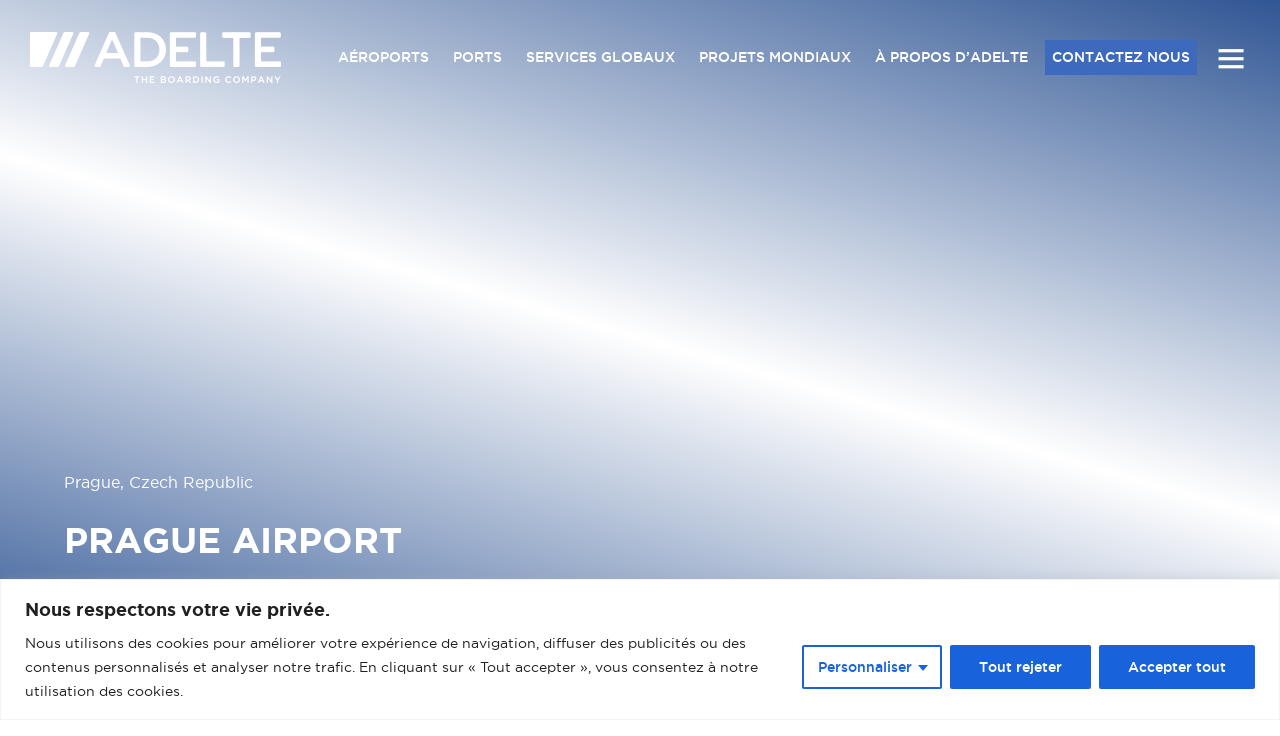

--- FILE ---
content_type: text/html; charset=UTF-8
request_url: https://www.adelte.com/fr/project/prague-airport/
body_size: 84840
content:
<!DOCTYPE html>
<html lang="fr-FR" itemscope itemtype="http://schema.org/WebPage">
<head>
<meta charset="UTF-8">
<link rel="profile" href="http://gmpg.org/xfn/11">
<meta name='robots' content='max-image-preview:large' />
<link rel="alternate" hreflang="en" href="https://www.adelte.com/project/prague-airport/" />
<link rel="alternate" hreflang="es" href="https://www.adelte.com/es/proyecto/prague-airport/" />
<link rel="alternate" hreflang="fr" href="https://www.adelte.com/fr/project/prague-airport/" />
<link rel="alternate" hreflang="x-default" href="https://www.adelte.com/project/prague-airport/" />
<meta name="viewport" content="width=device-width, initial-scale=1">
<meta http-equiv="X-UA-Compatible" content="IE=edge" />

	<!-- This site is optimized with the Yoast SEO plugin v15.6.2 - https://yoast.com/wordpress/plugins/seo/ -->
	<title>Prague Airport - ADELTE</title>
	<meta name="robots" content="noindex, follow" />
	<meta property="og:locale" content="fr_FR" />
	<meta property="og:type" content="article" />
	<meta property="og:title" content="Prague Airport - ADELTE" />
	<meta property="og:url" content="https://www.adelte.com/fr/project/prague-airport/" />
	<meta property="og:site_name" content="ADELTE" />
	<meta property="article:modified_time" content="2021-05-03T09:46:57+00:00" />
	<meta name="twitter:card" content="summary_large_image" />
	<script type="application/ld+json" class="yoast-schema-graph">{"@context":"https://schema.org","@graph":[{"@type":"WebSite","@id":"https://www.adelte.com/#website","url":"https://www.adelte.com/","name":"ADELTE","description":"","potentialAction":[{"@type":"SearchAction","target":"https://www.adelte.com/?s={search_term_string}","query-input":"required name=search_term_string"}],"inLanguage":"fr-FR"},{"@type":"WebPage","@id":"https://www.adelte.com/fr/project/prague-airport/#webpage","url":"https://www.adelte.com/fr/project/prague-airport/","name":"Prague Airport - ADELTE","isPartOf":{"@id":"https://www.adelte.com/#website"},"datePublished":"1997-01-12T11:37:23+00:00","dateModified":"2021-05-03T09:46:57+00:00","breadcrumb":{"@id":"https://www.adelte.com/fr/project/prague-airport/#breadcrumb"},"inLanguage":"fr-FR","potentialAction":[{"@type":"ReadAction","target":["https://www.adelte.com/fr/project/prague-airport/"]}]},{"@type":"BreadcrumbList","@id":"https://www.adelte.com/fr/project/prague-airport/#breadcrumb","itemListElement":[{"@type":"ListItem","position":1,"item":{"@type":"WebPage","@id":"https://www.adelte.com/fr/","url":"https://www.adelte.com/fr/","name":"Home"}},{"@type":"ListItem","position":2,"item":{"@type":"WebPage","@id":"https://www.adelte.com/fr/project/prague-airport/","url":"https://www.adelte.com/fr/project/prague-airport/","name":"Prague Airport"}}]}]}</script>
	<!-- / Yoast SEO plugin. -->


<link rel="alternate" type="application/rss+xml" title="ADELTE &raquo; Flux" href="https://www.adelte.com/fr/feed/" />
<link rel="alternate" type="application/rss+xml" title="ADELTE &raquo; Flux des commentaires" href="https://www.adelte.com/fr/comments/feed/" />
<link rel='stylesheet' id='js_composer_front-css'  href='https://www.adelte.com/wp-content/plugins/js_composer/assets/css/js_composer.min.css?ver=5.5.1' type='text/css' media='all' />
<link rel='stylesheet' id='wp-block-library-css'  href='https://www.adelte.com/wp-includes/css/dist/block-library/style.min.css?ver=5.8.10' type='text/css' media='all' />
<link rel='stylesheet' id='wp-job-manager-job-listings-css'  href='https://www.adelte.com/wp-content/plugins/wp-job-manager/assets/dist/css/job-listings.css?ver=d866e43503c5e047c6b0be0a9557cf8e' type='text/css' media='all' />
<link rel='stylesheet' id='wpcf7-redirect-script-frontend-css'  href='https://www.adelte.com/wp-content/plugins/wpcf7-redirect/build/css/wpcf7-redirect-frontend.min.css?ver=5.8.10' type='text/css' media='all' />
<link rel='stylesheet' id='wpml-legacy-horizontal-list-0-css'  href='//www.adelte.com/wp-content/plugins/sitepress-multilingual-cms/templates/language-switchers/legacy-list-horizontal/style.min.css?ver=1' type='text/css' media='all' />
<link rel='stylesheet' id='cms-navigation-style-base-css'  href='https://www.adelte.com/wp-content/plugins/wpml-cms-nav/res/css/cms-navigation-base.css?ver=1.5.5' type='text/css' media='screen' />
<link rel='stylesheet' id='cms-navigation-style-css'  href='https://www.adelte.com/wp-content/plugins/wpml-cms-nav/res/css/cms-navigation.css?ver=1.5.5' type='text/css' media='screen' />
<link rel='stylesheet' id='parent-style-css'  href='https://www.adelte.com/wp-content/themes/adelte/style.css?ver=5.8.10' type='text/css' media='all' />
<link rel='stylesheet' id='styles-iw-side-menu-css'  href='https://www.adelte.com/wp-content/themes/adelte-child-theme/side-menu/styles-iw-side-menu.css?ver=1' type='text/css' media='' />
<link rel='stylesheet' id='wpex-style-css'  href='https://www.adelte.com/wp-content/themes/adelte-child-theme/style.css?ver=4.7' type='text/css' media='all' />
<link rel='stylesheet' id='wpex-visual-composer-css'  href='https://www.adelte.com/wp-content/themes/adelte/assets/css/wpex-visual-composer.css?ver=4.7' type='text/css' media='all' />
<link rel='stylesheet' id='wpex-visual-composer-extend-css'  href='https://www.adelte.com/wp-content/themes/adelte/assets/css/wpex-visual-composer-extend.css?ver=4.7' type='text/css' media='all' />
<style id='akismet-widget-style-inline-css' type='text/css'>

			.a-stats {
				--akismet-color-mid-green: #357b49;
				--akismet-color-white: #fff;
				--akismet-color-light-grey: #f6f7f7;

				max-width: 350px;
				width: auto;
			}

			.a-stats * {
				all: unset;
				box-sizing: border-box;
			}

			.a-stats strong {
				font-weight: 600;
			}

			.a-stats a.a-stats__link,
			.a-stats a.a-stats__link:visited,
			.a-stats a.a-stats__link:active {
				background: var(--akismet-color-mid-green);
				border: none;
				box-shadow: none;
				border-radius: 8px;
				color: var(--akismet-color-white);
				cursor: pointer;
				display: block;
				font-family: -apple-system, BlinkMacSystemFont, 'Segoe UI', 'Roboto', 'Oxygen-Sans', 'Ubuntu', 'Cantarell', 'Helvetica Neue', sans-serif;
				font-weight: 500;
				padding: 12px;
				text-align: center;
				text-decoration: none;
				transition: all 0.2s ease;
			}

			/* Extra specificity to deal with TwentyTwentyOne focus style */
			.widget .a-stats a.a-stats__link:focus {
				background: var(--akismet-color-mid-green);
				color: var(--akismet-color-white);
				text-decoration: none;
			}

			.a-stats a.a-stats__link:hover {
				filter: brightness(110%);
				box-shadow: 0 4px 12px rgba(0, 0, 0, 0.06), 0 0 2px rgba(0, 0, 0, 0.16);
			}

			.a-stats .count {
				color: var(--akismet-color-white);
				display: block;
				font-size: 1.5em;
				line-height: 1.4;
				padding: 0 13px;
				white-space: nowrap;
			}
		
</style>
<!--[if IE 8]>
<link rel='stylesheet' id='wpex-ie8-css'  href='https://www.adelte.com/wp-content/themes/adelte/assets/css/wpex-ie8.css?ver=4.7' type='text/css' media='all' />
<![endif]-->
<!--[if IE 9]>
<link rel='stylesheet' id='wpex-ie9-css'  href='https://www.adelte.com/wp-content/themes/adelte/assets/css/wpex-ie9.css?ver=4.7' type='text/css' media='all' />
<![endif]-->
<link rel='stylesheet' id='wpex-ilightbox-dark-css'  href='https://www.adelte.com/wp-content/themes/adelte/assets/lib/ilightbox/dark/ilightbox-dark-skin.css?ver=4.7' type='text/css' media='all' />
<link rel='stylesheet' id='wpex-responsive-css'  href='https://www.adelte.com/wp-content/themes/adelte/assets/css/wpex-responsive.css?ver=4.7' type='text/css' media='all' />
<script type='text/javascript' id='cookie-law-info-js-extra'>
/* <![CDATA[ */
var _ckyConfig = {"_ipData":[],"_assetsURL":"https:\/\/www.adelte.com\/wp-content\/plugins\/cookie-law-info\/lite\/frontend\/images\/","_publicURL":"https:\/\/www.adelte.com","_expiry":"365","_categories":[{"name":"N\u00e9cessaire","slug":"necessary","isNecessary":true,"ccpaDoNotSell":true,"cookies":[],"active":true,"defaultConsent":{"gdpr":true,"ccpa":true}},{"name":"Fonctionnelle","slug":"functional","isNecessary":false,"ccpaDoNotSell":true,"cookies":[],"active":true,"defaultConsent":{"gdpr":false,"ccpa":false}},{"name":"Analytique","slug":"analytics","isNecessary":false,"ccpaDoNotSell":true,"cookies":[],"active":true,"defaultConsent":{"gdpr":false,"ccpa":false}},{"name":"Performance","slug":"performance","isNecessary":false,"ccpaDoNotSell":true,"cookies":[],"active":true,"defaultConsent":{"gdpr":false,"ccpa":false}},{"name":"Publicit\u00e9","slug":"advertisement","isNecessary":false,"ccpaDoNotSell":true,"cookies":[],"active":true,"defaultConsent":{"gdpr":false,"ccpa":false}}],"_activeLaw":"gdpr","_rootDomain":"","_block":"1","_showBanner":"1","_bannerConfig":{"settings":{"type":"classic","preferenceCenterType":"pushdown","position":"bottom","applicableLaw":"gdpr"},"behaviours":{"reloadBannerOnAccept":false,"loadAnalyticsByDefault":false,"animations":{"onLoad":"animate","onHide":"sticky"}},"config":{"revisitConsent":{"status":true,"tag":"revisit-consent","position":"bottom-left","meta":{"url":"#"},"styles":{"background-color":"#0056A7"},"elements":{"title":{"type":"text","tag":"revisit-consent-title","status":true,"styles":{"color":"#0056a7"}}}},"preferenceCenter":{"toggle":{"status":true,"tag":"detail-category-toggle","type":"toggle","states":{"active":{"styles":{"background-color":"#1863DC"}},"inactive":{"styles":{"background-color":"#D0D5D2"}}}}},"categoryPreview":{"status":false,"toggle":{"status":true,"tag":"detail-category-preview-toggle","type":"toggle","states":{"active":{"styles":{"background-color":"#1863DC"}},"inactive":{"styles":{"background-color":"#D0D5D2"}}}}},"videoPlaceholder":{"status":true,"styles":{"background-color":"#000000","border-color":"#000000","color":"#ffffff"}},"readMore":{"status":false,"tag":"readmore-button","type":"link","meta":{"noFollow":true,"newTab":true},"styles":{"color":"#1863DC","background-color":"transparent","border-color":"transparent"}},"auditTable":{"status":true},"optOption":{"status":true,"toggle":{"status":true,"tag":"optout-option-toggle","type":"toggle","states":{"active":{"styles":{"background-color":"#1863dc"}},"inactive":{"styles":{"background-color":"#FFFFFF"}}}}}}},"_version":"3.2.8","_logConsent":"1","_tags":[{"tag":"accept-button","styles":{"color":"#FFFFFF","background-color":"#1863DC","border-color":"#1863DC"}},{"tag":"reject-button","styles":{"color":"#FFFFFF","background-color":"#1863DC","border-color":"#1863DC"}},{"tag":"settings-button","styles":{"color":"#1863DC","background-color":"transparent","border-color":"#1863DC"}},{"tag":"readmore-button","styles":{"color":"#1863DC","background-color":"transparent","border-color":"transparent"}},{"tag":"donotsell-button","styles":{"color":"#1863DC","background-color":"transparent","border-color":"transparent"}},{"tag":"accept-button","styles":{"color":"#FFFFFF","background-color":"#1863DC","border-color":"#1863DC"}},{"tag":"revisit-consent","styles":{"background-color":"#0056A7"}}],"_shortCodes":[{"key":"cky_readmore","content":"<a href=\"#\" class=\"cky-policy\" aria-label=\"Politique relative aux cookies\" target=\"_blank\" rel=\"noopener\" data-cky-tag=\"readmore-button\">Politique relative aux cookies<\/a>","tag":"readmore-button","status":false,"attributes":{"rel":"nofollow","target":"_blank"}},{"key":"cky_show_desc","content":"<button class=\"cky-show-desc-btn\" data-cky-tag=\"show-desc-button\" aria-label=\"Afficher plus\">Afficher plus<\/button>","tag":"show-desc-button","status":true,"attributes":[]},{"key":"cky_hide_desc","content":"<button class=\"cky-show-desc-btn\" data-cky-tag=\"hide-desc-button\" aria-label=\"Afficher moins\">Afficher moins<\/button>","tag":"hide-desc-button","status":true,"attributes":[]},{"key":"cky_category_toggle_label","content":"[cky_{{status}}_category_label] [cky_preference_{{category_slug}}_title]","tag":"","status":true,"attributes":[]},{"key":"cky_enable_category_label","content":"Activer","tag":"","status":true,"attributes":[]},{"key":"cky_disable_category_label","content":"D\u00e9sactiver","tag":"","status":true,"attributes":[]},{"key":"cky_video_placeholder","content":"<div class=\"video-placeholder-normal\" data-cky-tag=\"video-placeholder\" id=\"[UNIQUEID]\"><p class=\"video-placeholder-text-normal\" data-cky-tag=\"placeholder-title\">Veuillez accepter le consentement des cookies<\/p><\/div>","tag":"","status":true,"attributes":[]},{"key":"cky_enable_optout_label","content":"Activer","tag":"","status":true,"attributes":[]},{"key":"cky_disable_optout_label","content":"D\u00e9sactiver","tag":"","status":true,"attributes":[]},{"key":"cky_optout_toggle_label","content":"[cky_{{status}}_optout_label] [cky_optout_option_title]","tag":"","status":true,"attributes":[]},{"key":"cky_optout_option_title","content":"Ne pas vendre ou partager mes informations personnelles","tag":"","status":true,"attributes":[]},{"key":"cky_optout_close_label","content":"Fermer","tag":"","status":true,"attributes":[]}],"_rtl":"","_language":"fr","_providersToBlock":[]};
var _ckyStyles = {"css":".cky-hide{display: none;}.cky-btn-revisit-wrapper{display: flex; align-items: center; justify-content: center; background: #0056a7; width: 45px; height: 45px; border-radius: 50%; position: fixed; z-index: 999999; cursor: pointer;}.cky-revisit-bottom-left{bottom: 15px; left: 15px;}.cky-revisit-bottom-right{bottom: 15px; right: 15px;}.cky-btn-revisit-wrapper .cky-btn-revisit{display: flex; align-items: center; justify-content: center; background: none; border: none; cursor: pointer; position: relative; margin: 0; padding: 0;}.cky-btn-revisit-wrapper .cky-btn-revisit img{max-width: fit-content; margin: 0; height: 30px; width: 30px;}.cky-revisit-bottom-left:hover::before{content: attr(data-tooltip); position: absolute; background: #4E4B66; color: #ffffff; left: calc(100% + 7px); font-size: 12px; line-height: 16px; width: max-content; padding: 4px 8px; border-radius: 4px;}.cky-revisit-bottom-left:hover::after{position: absolute; content: \"\"; border: 5px solid transparent; left: calc(100% + 2px); border-left-width: 0; border-right-color: #4E4B66;}.cky-revisit-bottom-right:hover::before{content: attr(data-tooltip); position: absolute; background: #4E4B66; color: #ffffff; right: calc(100% + 7px); font-size: 12px; line-height: 16px; width: max-content; padding: 4px 8px; border-radius: 4px;}.cky-revisit-bottom-right:hover::after{position: absolute; content: \"\"; border: 5px solid transparent; right: calc(100% + 2px); border-right-width: 0; border-left-color: #4E4B66;}.cky-revisit-hide{display: none;}.cky-consent-container{position: fixed; width: 100%; box-sizing: border-box; z-index: 9999999;}.cky-classic-bottom{bottom: 0; left: 0;}.cky-classic-top{top: 0; left: 0;}.cky-consent-container .cky-consent-bar{background: #ffffff; border: 1px solid; padding: 16.5px 24px; box-shadow: 0 -1px 10px 0 #acabab4d;}.cky-consent-bar .cky-banner-btn-close{position: absolute; right: 9px; top: 5px; background: none; border: none; cursor: pointer; padding: 0; margin: 0; height: auto; width: auto; min-height: 0; line-height: 0; text-shadow: none; box-shadow: none;}.cky-consent-bar .cky-banner-btn-close img{width: 9px; height: 9px; margin: 0;}.cky-custom-brand-logo-wrapper .cky-custom-brand-logo{width: 100px; height: auto; margin: 0 0 10px 0;}.cky-notice .cky-title{color: #212121; font-weight: 700; font-size: 18px; line-height: 24px; margin: 0 0 10px 0;}.cky-notice-group{display: flex; justify-content: space-between; align-items: center;}.cky-notice-des *{font-size: 14px;}.cky-notice-des{color: #212121; font-size: 14px; line-height: 24px; font-weight: 400;}.cky-notice-des img{height: 25px; width: 25px;}.cky-consent-bar .cky-notice-des p{color: inherit; margin-top: 0; overflow-wrap: break-word;}.cky-notice-des p:last-child{margin-bottom: 0;}.cky-notice-des a.cky-policy,.cky-notice-des button.cky-policy{font-size: 14px; color: #1863dc; white-space: nowrap; cursor: pointer; background: transparent; border: 1px solid; text-decoration: underline;}.cky-notice-des button.cky-policy{padding: 0;}.cky-notice-des a.cky-policy:focus-visible,.cky-consent-bar .cky-banner-btn-close:focus-visible,.cky-notice-des button.cky-policy:focus-visible,.cky-category-direct-switch input[type=\"checkbox\"]:focus-visible,.cky-preference-content-wrapper .cky-show-desc-btn:focus-visible,.cky-accordion-header .cky-accordion-btn:focus-visible,.cky-switch input[type=\"checkbox\"]:focus-visible,.cky-footer-wrapper a:focus-visible,.cky-btn:focus-visible{outline: 2px solid #1863dc; outline-offset: 2px;}.cky-btn:focus:not(:focus-visible),.cky-accordion-header .cky-accordion-btn:focus:not(:focus-visible),.cky-preference-content-wrapper .cky-show-desc-btn:focus:not(:focus-visible),.cky-btn-revisit-wrapper .cky-btn-revisit:focus:not(:focus-visible),.cky-preference-header .cky-btn-close:focus:not(:focus-visible),.cky-banner-btn-close:focus:not(:focus-visible){outline: 0;}button.cky-show-desc-btn:not(:hover):not(:active){color: #1863dc; background: transparent;}button.cky-accordion-btn:not(:hover):not(:active),button.cky-banner-btn-close:not(:hover):not(:active),button.cky-btn-close:not(:hover):not(:active),button.cky-btn-revisit:not(:hover):not(:active){background: transparent;}.cky-consent-bar button:hover,.cky-modal.cky-modal-open button:hover,.cky-consent-bar button:focus,.cky-modal.cky-modal-open button:focus{text-decoration: none;}.cky-notice-btn-wrapper{display: flex; justify-content: center; align-items: center; margin-left: 15px;}.cky-notice-btn-wrapper .cky-btn{text-shadow: none; box-shadow: none;}.cky-btn{font-size: 14px; font-family: inherit; line-height: 24px; padding: 8px 27px; font-weight: 500; margin: 0 8px 0 0; border-radius: 2px; white-space: nowrap; cursor: pointer; text-align: center; text-transform: none; min-height: 0;}.cky-btn:hover{opacity: 0.8;}.cky-btn-customize{color: #1863dc; background: transparent; border: 2px solid; border-color: #1863dc; padding: 8px 28px 8px 14px; position: relative;}.cky-btn-reject{color: #1863dc; background: transparent; border: 2px solid #1863dc;}.cky-btn-accept{background: #1863dc; color: #ffffff; border: 2px solid #1863dc;}.cky-consent-bar .cky-btn-customize::after{position: absolute; content: \"\"; display: inline-block; top: 18px; right: 12px; border-left: 5px solid transparent; border-right: 5px solid transparent; border-top: 6px solid; border-top-color: inherit;}.cky-consent-container.cky-consent-bar-expand .cky-btn-customize::after{transform: rotate(-180deg);}.cky-btn:last-child{margin-right: 0;}@media (max-width: 768px){.cky-notice-group{display: block;}.cky-notice-btn-wrapper{margin: 0;}.cky-notice-btn-wrapper{flex-wrap: wrap;}.cky-notice-btn-wrapper .cky-btn{flex: auto; max-width: 100%; margin-top: 10px; white-space: unset;}}@media (max-width: 576px){.cky-btn-accept{order: 1; width: 100%;}.cky-btn-customize{order: 2;}.cky-btn-reject{order: 3; margin-right: 0;}.cky-consent-container.cky-consent-bar-expand .cky-consent-bar{display: none;}.cky-consent-container .cky-consent-bar{padding: 16.5px 0;}.cky-custom-brand-logo-wrapper .cky-custom-brand-logo, .cky-notice .cky-title, .cky-notice-des, .cky-notice-btn-wrapper, .cky-category-direct-preview-wrapper{padding: 0 24px;}.cky-notice-des{max-height: 40vh; overflow-y: scroll;}}@media (max-width: 352px){.cky-notice .cky-title{font-size: 16px;}.cky-notice-des *{font-size: 12px;}.cky-notice-des, .cky-btn, .cky-notice-des a.cky-policy{font-size: 12px;}}.cky-preference-wrapper{display: none;}.cky-consent-container.cky-classic-bottom.cky-consent-bar-expand{animation: cky-classic-expand 1s;}.cky-consent-container.cky-classic-bottom.cky-consent-bar-expand .cky-preference-wrapper{display: block;}@keyframes cky-classic-expand{0%{transform: translateY(50%);}100%{transform: translateY(0%);}}.cky-consent-container.cky-classic-top .cky-preference-wrapper{animation: cky-classic-top-expand 1s;}.cky-consent-container.cky-classic-top.cky-consent-bar-expand .cky-preference-wrapper{display: block;}@keyframes cky-classic-top-expand{0%{opacity: 0; transform: translateY(-50%);}50%{opacity: 0;}100%{opacity: 1; transform: translateY(0%);}}.cky-preference{padding: 0 24px; color: #212121; overflow-y: scroll; max-height: 48vh;}.cky-preference-center,.cky-preference,.cky-preference-header,.cky-footer-wrapper{background-color: inherit;}.cky-preference-center,.cky-preference,.cky-preference-body-wrapper,.cky-accordion-wrapper{color: inherit;}.cky-preference-header .cky-btn-close{cursor: pointer; vertical-align: middle; padding: 0; margin: 0; display: none; background: none; border: none; height: auto; width: auto; min-height: 0; line-height: 0; box-shadow: none; text-shadow: none;}.cky-preference-header .cky-btn-close img{margin: 0; height: 10px; width: 10px;}.cky-preference-header{margin: 16px 0 0 0; display: flex; align-items: center; justify-content: space-between;}.cky-preference-header .cky-preference-title{font-size: 18px; font-weight: 700; line-height: 24px;}.cky-preference-content-wrapper *{font-size: 14px;}.cky-preference-content-wrapper{font-size: 14px; line-height: 24px; font-weight: 400; padding: 12px 0; border-bottom: 1px solid;}.cky-preference-content-wrapper img{height: 25px; width: 25px;}.cky-preference-content-wrapper .cky-show-desc-btn{font-size: 14px; font-family: inherit; color: #1863dc; text-decoration: none; line-height: 24px; padding: 0; margin: 0; white-space: nowrap; cursor: pointer; background: transparent; border-color: transparent; text-transform: none; min-height: 0; text-shadow: none; box-shadow: none;}.cky-preference-body-wrapper .cky-preference-content-wrapper p{color: inherit; margin-top: 0;}.cky-accordion-wrapper{margin-bottom: 10px;}.cky-accordion{border-bottom: 1px solid;}.cky-accordion:last-child{border-bottom: none;}.cky-accordion .cky-accordion-item{display: flex; margin-top: 10px;}.cky-accordion .cky-accordion-body{display: none;}.cky-accordion.cky-accordion-active .cky-accordion-body{display: block; padding: 0 22px; margin-bottom: 16px;}.cky-accordion-header-wrapper{cursor: pointer; width: 100%;}.cky-accordion-item .cky-accordion-header{display: flex; justify-content: space-between; align-items: center;}.cky-accordion-header .cky-accordion-btn{font-size: 16px; font-family: inherit; color: #212121; line-height: 24px; background: none; border: none; font-weight: 700; padding: 0; margin: 0; cursor: pointer; text-transform: none; min-height: 0; text-shadow: none; box-shadow: none;}.cky-accordion-header .cky-always-active{color: #008000; font-weight: 600; line-height: 24px; font-size: 14px;}.cky-accordion-header-des *{font-size: 14px;}.cky-accordion-header-des{color: #212121; font-size: 14px; line-height: 24px; margin: 10px 0 16px 0;}.cky-accordion-header-wrapper .cky-accordion-header-des p{color: inherit; margin-top: 0;}.cky-accordion-chevron{margin-right: 22px; position: relative; cursor: pointer;}.cky-accordion-chevron-hide{display: none;}.cky-accordion .cky-accordion-chevron i::before{content: \"\"; position: absolute; border-right: 1.4px solid; border-bottom: 1.4px solid; border-color: inherit; height: 6px; width: 6px; -webkit-transform: rotate(-45deg); -moz-transform: rotate(-45deg); -ms-transform: rotate(-45deg); -o-transform: rotate(-45deg); transform: rotate(-45deg); transition: all 0.2s ease-in-out; top: 8px;}.cky-accordion.cky-accordion-active .cky-accordion-chevron i::before{-webkit-transform: rotate(45deg); -moz-transform: rotate(45deg); -ms-transform: rotate(45deg); -o-transform: rotate(45deg); transform: rotate(45deg);}.cky-audit-table{background: #f4f4f4; border-radius: 6px;}.cky-audit-table .cky-empty-cookies-text{color: inherit; font-size: 12px; line-height: 24px; margin: 0; padding: 10px;}.cky-audit-table .cky-cookie-des-table{font-size: 12px; line-height: 24px; font-weight: normal; padding: 15px 10px; border-bottom: 1px solid; border-bottom-color: inherit; margin: 0;}.cky-audit-table .cky-cookie-des-table:last-child{border-bottom: none;}.cky-audit-table .cky-cookie-des-table li{list-style-type: none; display: flex; padding: 3px 0;}.cky-audit-table .cky-cookie-des-table li:first-child{padding-top: 0;}.cky-cookie-des-table li div:first-child{width: 100px; font-weight: 600; word-break: break-word; word-wrap: break-word;}.cky-cookie-des-table li div:last-child{flex: 1; word-break: break-word; word-wrap: break-word; margin-left: 8px;}.cky-cookie-des-table li div:last-child p{color: inherit; margin-top: 0;}.cky-cookie-des-table li div:last-child p:last-child{margin-bottom: 0;}.cky-prefrence-btn-wrapper{display: flex; align-items: center; justify-content: flex-end; padding: 18px 24px; border-top: 1px solid;}.cky-prefrence-btn-wrapper .cky-btn{text-shadow: none; box-shadow: none;}.cky-category-direct-preview-btn-wrapper .cky-btn-preferences{text-shadow: none; box-shadow: none;}.cky-prefrence-btn-wrapper .cky-btn-accept,.cky-prefrence-btn-wrapper .cky-btn-reject{display: none;}.cky-btn-preferences{color: #1863dc; background: transparent; border: 2px solid #1863dc;}.cky-footer-wrapper{position: relative;}.cky-footer-shadow{display: block; width: 100%; height: 40px; background: linear-gradient(180deg, rgba(255, 255, 255, 0) 0%, #ffffff 100%); position: absolute; bottom: 100%;}.cky-preference-center,.cky-preference,.cky-preference-body-wrapper,.cky-preference-content-wrapper,.cky-accordion-wrapper,.cky-accordion,.cky-footer-wrapper,.cky-prefrence-btn-wrapper{border-color: inherit;}@media (max-width: 768px){.cky-preference{max-height: 35vh;}}@media (max-width: 576px){.cky-consent-bar-hide{display: none;}.cky-preference{max-height: 100vh; padding: 0;}.cky-preference-body-wrapper{padding: 60px 24px 200px;}.cky-preference-body-wrapper-reject-hide{padding: 60px 24px 165px;}.cky-preference-header{position: fixed; width: 100%; box-sizing: border-box; z-index: 999999999; margin: 0; padding: 16px 24px; border-bottom: 1px solid #f4f4f4;}.cky-preference-header .cky-btn-close{display: block;}.cky-prefrence-btn-wrapper{display: block;}.cky-accordion.cky-accordion-active .cky-accordion-body{padding-right: 0;}.cky-prefrence-btn-wrapper .cky-btn{width: 100%; margin-top: 10px; margin-right: 0;}.cky-prefrence-btn-wrapper .cky-btn:first-child{margin-top: 0;}.cky-accordion:last-child{padding-bottom: 20px;}.cky-prefrence-btn-wrapper .cky-btn-accept, .cky-prefrence-btn-wrapper .cky-btn-reject{display: block;}.cky-footer-wrapper{position: fixed; bottom: 0; width: 100%;}}@media (max-width: 425px){.cky-accordion-chevron{margin-right: 15px;}.cky-accordion.cky-accordion-active .cky-accordion-body{padding: 0 15px;}}@media (max-width: 352px){.cky-preference-header .cky-preference-title{font-size: 16px;}.cky-preference-content-wrapper *, .cky-accordion-header-des *{font-size: 12px;}.cky-accordion-header-des, .cky-preference-content-wrapper, .cky-preference-content-wrapper .cky-show-desc-btn{font-size: 12px;}.cky-accordion-header .cky-accordion-btn{font-size: 14px;}}.cky-category-direct-preview-wrapper{display: flex; flex-wrap: wrap; align-items: center; justify-content: space-between; margin-top: 16px;}.cky-category-direct-preview{display: flex; flex-wrap: wrap; align-items: center; font-size: 14px; font-weight: 600; line-height: 24px; color: #212121;}.cky-category-direct-preview-section{width: 100%; display: flex; justify-content: space-between; flex-wrap: wrap;}.cky-category-direct-item{display: flex; margin: 0 30px 10px 0; cursor: pointer;}.cky-category-direct-item label{font-size: 14px; font-weight: 600; margin-right: 10px; cursor: pointer; word-break: break-word;}.cky-category-direct-switch input[type=\"checkbox\"]{display: inline-block; position: relative; width: 33px; height: 18px; margin: 0; background: #d0d5d2; -webkit-appearance: none; border-radius: 50px; border: none; cursor: pointer; vertical-align: middle; outline: 0; top: 0;}.cky-category-direct-switch input[type=\"checkbox\"]:checked{background: #1863dc;}.cky-category-direct-switch input[type=\"checkbox\"]:before{position: absolute; content: \"\"; height: 15px; width: 15px; left: 2px; bottom: 2px; margin: 0; border-radius: 50%; background-color: white; -webkit-transition: 0.4s; transition: 0.4s;}.cky-category-direct-switch input[type=\"checkbox\"]:checked:before{-webkit-transform: translateX(14px); -ms-transform: translateX(14px); transform: translateX(14px);}.cky-category-direct-switch input[type=\"checkbox\"]:after{display: none;}.cky-category-direct-switch .cky-category-direct-switch-enabled:checked{background: #818181;}@media (max-width: 576px){.cky-category-direct-preview-wrapper{display: block;}.cky-category-direct-item{justify-content: space-between; width: 45%; margin: 0 0 10px 0;}.cky-category-direct-preview-btn-wrapper .cky-btn-preferences{width: 100%;}}@media (max-width: 352px){.cky-category-direct-preview{font-size: 12px;}}.cky-switch{display: flex;}.cky-switch input[type=\"checkbox\"]{position: relative; width: 44px; height: 24px; margin: 0; background: #d0d5d2; -webkit-appearance: none; border-radius: 50px; cursor: pointer; outline: 0; border: none; top: 0;}.cky-switch input[type=\"checkbox\"]:checked{background: #3a76d8;}.cky-switch input[type=\"checkbox\"]:before{position: absolute; content: \"\"; height: 20px; width: 20px; left: 2px; bottom: 2px; border-radius: 50%; background-color: white; -webkit-transition: 0.4s; transition: 0.4s; margin: 0;}.cky-switch input[type=\"checkbox\"]:after{display: none;}.cky-switch input[type=\"checkbox\"]:checked:before{-webkit-transform: translateX(20px); -ms-transform: translateX(20px); transform: translateX(20px);}@media (max-width: 425px){.cky-switch input[type=\"checkbox\"]{width: 38px; height: 21px;}.cky-switch input[type=\"checkbox\"]:before{height: 17px; width: 17px;}.cky-switch input[type=\"checkbox\"]:checked:before{-webkit-transform: translateX(17px); -ms-transform: translateX(17px); transform: translateX(17px);}}.video-placeholder-youtube{background-size: 100% 100%; background-position: center; background-repeat: no-repeat; background-color: #b2b0b059; position: relative; display: flex; align-items: center; justify-content: center; max-width: 100%;}.video-placeholder-text-youtube{text-align: center; align-items: center; padding: 10px 16px; background-color: #000000cc; color: #ffffff; border: 1px solid; border-radius: 2px; cursor: pointer;}.video-placeholder-normal{background-image: url(\"\/wp-content\/plugins\/cookie-law-info\/lite\/frontend\/images\/placeholder.svg\"); background-size: 80px; background-position: center; background-repeat: no-repeat; background-color: #b2b0b059; position: relative; display: flex; align-items: flex-end; justify-content: center; max-width: 100%;}.video-placeholder-text-normal{align-items: center; padding: 10px 16px; text-align: center; border: 1px solid; border-radius: 2px; cursor: pointer;}.cky-rtl{direction: rtl; text-align: right;}.cky-rtl .cky-banner-btn-close{left: 9px; right: auto;}.cky-rtl .cky-notice-btn-wrapper .cky-btn:last-child{margin-right: 8px;}.cky-rtl .cky-notice-btn-wrapper{margin-left: 0; margin-right: 15px;}.cky-rtl .cky-prefrence-btn-wrapper .cky-btn{margin-right: 8px;}.cky-rtl .cky-prefrence-btn-wrapper .cky-btn:first-child{margin-right: 0;}.cky-rtl .cky-accordion .cky-accordion-chevron i::before{border: none; border-left: 1.4px solid; border-top: 1.4px solid; left: 12px;}.cky-rtl .cky-accordion.cky-accordion-active .cky-accordion-chevron i::before{-webkit-transform: rotate(-135deg); -moz-transform: rotate(-135deg); -ms-transform: rotate(-135deg); -o-transform: rotate(-135deg); transform: rotate(-135deg);}.cky-rtl .cky-category-direct-preview-btn-wrapper{margin-right: 15px; margin-left: 0;}.cky-rtl .cky-category-direct-item label{margin-right: 0; margin-left: 10px;}.cky-rtl .cky-category-direct-preview-section .cky-category-direct-item:first-child{margin: 0 0 10px 0;}@media (max-width: 992px){.cky-rtl .cky-category-direct-preview-btn-wrapper{margin-right: 0;}}@media (max-width: 768px){.cky-rtl .cky-notice-btn-wrapper{margin-right: 0;}.cky-rtl .cky-notice-btn-wrapper .cky-btn:first-child{margin-right: 0;}}@media (max-width: 576px){.cky-rtl .cky-prefrence-btn-wrapper .cky-btn{margin-right: 0;}.cky-rtl .cky-notice-btn-wrapper .cky-btn{margin-right: 0;}.cky-rtl .cky-notice-btn-wrapper .cky-btn:last-child{margin-right: 0;}.cky-rtl .cky-notice-btn-wrapper .cky-btn-reject{margin-right: 8px;}.cky-rtl .cky-accordion.cky-accordion-active .cky-accordion-body{padding: 0 22px 0 0;}}@media (max-width: 425px){.cky-rtl .cky-accordion.cky-accordion-active .cky-accordion-body{padding: 0 15px 0 0;}}"};
/* ]]> */
</script>
<script type='text/javascript' src='https://www.adelte.com/wp-content/plugins/cookie-law-info/lite/frontend/js/script.min.js?ver=3.2.8' id='cookie-law-info-js'></script>
<script type='text/javascript' src='https://www.adelte.com/wp-includes/js/jquery/jquery.min.js?ver=3.6.0' id='jquery-core-js'></script>
<script type='text/javascript' src='https://www.adelte.com/wp-includes/js/jquery/jquery-migrate.min.js?ver=3.3.2' id='jquery-migrate-js'></script>
<script type='text/javascript' src='https://www.adelte.com/wp-content/themes/adelte-child-theme/assets/js/scripts.js' id='adelte-script-js'></script>
<!--[if lt IE 9]>
<script type='text/javascript' src='https://www.adelte.com/wp-content/themes/adelte/assets/js/dynamic/html5.js?ver=4.7' id='wpex-html5shiv-js'></script>
<![endif]-->

<!-- Extrait de code de la balise Google (gtag.js) ajouté par Site Kit -->

<!-- Extrait Google Analytics ajouté par Site Kit -->
<script type='text/javascript' src='https://www.googletagmanager.com/gtag/js?id=G-DJW0KV7V68' id='google_gtagjs-js' async></script>
<script type='text/javascript' id='google_gtagjs-js-after'>
window.dataLayer = window.dataLayer || [];function gtag(){dataLayer.push(arguments);}
gtag("set","linker",{"domains":["www.adelte.com"]});
gtag("js", new Date());
gtag("set", "developer_id.dZTNiMT", true);
gtag("config", "G-DJW0KV7V68");
</script>

<!-- Extrait de code de la balise Google de fin (gtag.js) ajouté par Site Kit -->
<link rel="https://api.w.org/" href="https://www.adelte.com/fr/wp-json/" /><link rel="alternate" type="application/json+oembed" href="https://www.adelte.com/fr/wp-json/oembed/1.0/embed?url=https%3A%2F%2Fwww.adelte.com%2Ffr%2Fproject%2Fprague-airport%2F" />
<link rel="alternate" type="text/xml+oembed" href="https://www.adelte.com/fr/wp-json/oembed/1.0/embed?url=https%3A%2F%2Fwww.adelte.com%2Ffr%2Fproject%2Fprague-airport%2F&#038;format=xml" />
<meta name="generator" content="WPML ver:4.5.8 stt:1,4,2;" />
<style id="cky-style-inline">[data-cky-tag]{visibility:hidden;}</style><meta name="generator" content="Site Kit by Google 1.148.0" /><link rel="icon" href="https://www.adelte.com/wp-content/uploads/2019/05/32x32.png" sizes="32x32"><link rel="shortcut icon" href="https://www.adelte.com/wp-content/uploads/2019/05/32x32.png"><link rel="apple-touch-icon" href="https://www.adelte.com/wp-content/uploads/2019/05/57x57.png" sizes="57x57" ><link rel="apple-touch-icon" href="https://www.adelte.com/wp-content/uploads/2019/05/76x76.png" sizes="76x76" ><link rel="apple-touch-icon" href="https://www.adelte.com/wp-content/uploads/2019/05/120x120.png" sizes="120x120"><link rel="apple-touch-icon" href="https://www.adelte.com/wp-content/uploads/2019/05/152x152.png" sizes="114x114"><!--[if lte IE 9]><link rel="stylesheet" type="text/css" href="https://www.adelte.com/wp-content/plugins/js_composer/assets/css/vc_lte_ie9.min.css" media="screen"><![endif]-->
<!-- Extrait Google Tag Manager ajouté par Site Kit -->
<script type="text/javascript">
			( function( w, d, s, l, i ) {
				w[l] = w[l] || [];
				w[l].push( {'gtm.start': new Date().getTime(), event: 'gtm.js'} );
				var f = d.getElementsByTagName( s )[0],
					j = d.createElement( s ), dl = l != 'dataLayer' ? '&l=' + l : '';
				j.async = true;
				j.src = 'https://www.googletagmanager.com/gtm.js?id=' + i + dl;
				f.parentNode.insertBefore( j, f );
			} )( window, document, 'script', 'dataLayer', 'GTM-N8RWHJK' );
			
</script>

<!-- Arrêter l&#039;extrait Google Tag Manager ajouté par Site Kit -->
<noscript><style>body .wpex-vc-row-stretched, body .vc_row-o-full-height { visibility: visible; }</style></noscript>		<style type="text/css" id="wp-custom-css">
			.grecaptcha-badge{visibility:hidden}		</style>
		<noscript><style type="text/css"> .wpb_animate_when_almost_visible { opacity: 1; }</style></noscript><style type="text/css" data-type="wpex-css" id="wpex-css">/*ACCENT COLOR*/.wpex-carousel-woocommerce .wpex-carousel-entry-details,a,.wpex-accent-color,.main-navigation .dropdown-menu a:hover,.main-navigation .dropdown-menu >.current-menu-item >a,.main-navigation .dropdown-menu >.current-menu-parent >a,h1 a:hover,h2 a:hover,a:hover h2,h3 a:hover,h4 a:hover,h5 a:hover,h6 a:hover,.entry-title a:hover,.modern-menu-widget a:hover,.theme-button.outline,.theme-button.clean{color:#3d6abd}.vcex-skillbar-bar,.vcex-icon-box.style-five.link-wrap:hover,.vcex-icon-box.style-four.link-wrap:hover,.vcex-recent-news-date span.month,.vcex-pricing.featured .vcex-pricing-header,.vcex-testimonials-fullslider .sp-button:hover,.vcex-testimonials-fullslider .sp-selected-button,.vcex-social-links a:hover,.vcex-testimonials-fullslider.light-skin .sp-button:hover,.vcex-testimonials-fullslider.light-skin .sp-selected-button,.vcex-divider-dots span,.vcex-testimonials-fullslider .sp-button.sp-selected-button,.vcex-testimonials-fullslider .sp-button:hover,.wpex-accent-bg,.post-edit a,.background-highlight,input[type="submit"],.theme-button,button,.theme-button.outline:hover,.active .theme-button,.theme-button.active,#main .tagcloud a:hover,.post-tags a:hover,.wpex-carousel .owl-dot.active,.wpex-carousel .owl-prev,.wpex-carousel .owl-next,body #header-two-search #header-two-search-submit,#site-navigation .menu-button >a >span.link-inner,.modern-menu-widget li.current-menu-item a,#sidebar .widget_nav_menu .current-menu-item >a,.widget_nav_menu_accordion .widget_nav_menu .current-menu-item >a,#wp-calendar caption,#wp-calendar tbody td:hover a,.navbar-style-six .dropdown-menu >.current-menu-item >a,.navbar-style-six .dropdown-menu >.current-menu-parent >a,#wpex-sfb-l,#wpex-sfb-r,#wpex-sfb-t,#wpex-sfb-b,#site-scroll-top:hover{background-color:#3d6abd}.vcex-heading-bottom-border-w-color .vcex-heading-inner{border-bottom-color:#3d6abd}.wpb_tabs.tab-style-alternative-two .wpb_tabs_nav li.ui-tabs-active a{border-bottom-color:#3d6abd}.theme-button.outline{border-color:#3d6abd}#searchform-dropdown{border-color:#3d6abd}.toggle-bar-btn:hover{border-top-color:#3d6abd;border-right-color:#3d6abd}body #site-navigation-wrap.nav-dropdown-top-border .dropdown-menu >li >ul{border-top-color:#3d6abd}.theme-heading.border-w-color span.text{border-bottom-color:#3d6abd}/*ACCENT HOVER COLOR*/.post-edit a:hover,.theme-button:hover,input[type="submit"]:hover,button:hover,.wpex-carousel .owl-prev:hover,.wpex-carousel .owl-next:hover,#site-navigation .menu-button >a >span.link-inner:hover{background-color:#383b3e}.page-header{-webkit-background-size:cover;-moz-background-size:cover;-o-background-size:cover;background-size:cover;background-position:50% 0}/*TYPOGRAPHY*/body{font-family:"Gotham";font-weight:300;font-size:16px;line-height:28px}.theme-button,input[type="submit"],button,#site-navigation .menu-button>a>span.link-inner,.woocommerce .button{font-weight:700}#site-navigation .dropdown-menu a{font-weight:500;font-size:.95em;letter-spacing:0;text-transform:uppercase}#site-navigation .dropdown-menu ul a{font-size:14px}.blog-entry-title.entry-title,.blog-entry-title.entry-title a,.blog-entry-title.entry-title a:hover{font-size:25px}body .single-post-title{font-weight:500;font-size:28px}.site-breadcrumbs{text-transform:uppercase}.entry h1{font-weight:700;font-size:30px}.entry h2{font-weight:700;font-size:28px}.entry h3{font-weight:700;font-size:26px}.entry h4{font-weight:700;font-size:18px}.footer-widget .widget-title{font-weight:500}.footer-callout-content{font-size:16px}/*Shrink Fixed header*/.shrink-sticky-header #site-logo img{max-height:56px !important}.sticky-header-shrunk #site-header-inner{height:76px}.shrink-sticky-header.sticky-header-shrunk .navbar-style-five .dropdown-menu >li >a{height:56px}.shrink-sticky-header.sticky-header-shrunk #site-logo img{max-height:56px !important}/*Mobile Menu Breakpoint*/body.wpex-mobile-toggle-menu-icon_buttons #site-header-inner.container{padding-right:0}body.has-mobile-menu #site-navigation-wrap,body.has-mobile-menu .hide-at-mm-breakpoint{display:block}body.has-mobile-menu .wpex-mobile-menu-toggle,body.has-mobile-menu .show-at-mm-breakpoint{display:none}@media only screen and (max-width:990px){body.has-mobile-menu #site-navigation-wrap,body.has-mobile-menu .wpex-hide-at-mm-breakpoint{display:none}body.has-mobile-menu .wpex-mobile-menu-toggle,body.has-mobile-menu .wpex-show-at-mm-breakpoint{display:block}body.wpex-mobile-toggle-menu-icon_buttons #site-logo{height:100%;float:left;max-width:75%;text-align:left}body.wpex-mobile-toggle-menu-icon_buttons.rtl #site-logo{float:right;text-align:right}#site-header.wpex-header-two-flex-v #site-header-inner{display:block}.header-two-aside{float:none;clear:both;padding-top:20px;text-align:left}}/*Logo Height*/#site-logo img{max-height:56px}/*ADVANCED STYLING CSS*/#mobile-menu .wpex-bars>span,#mobile-menu .wpex-bars>span::before,#mobile-menu .wpex-bars>span::after{background-color:#474747}/*CUSTOMIZER STYLING*/@media only screen and (max-width:767px){#site-logo img{max-width:200px}}::selection{background:#3d6abd;color:#ffffff}::-moz-selection{background:#3d6abd;color:#ffffff}.site-breadcrumbs{color:#ffffff}.site-breadcrumbs .sep{color:#ffffff}.site-breadcrumbs a{color:#ffffff}.site-breadcrumbs a:hover{color:#ffffff}#site-scroll-top{width:40px;height:40px;line-height:40px;font-size:23px;color:#5e5e5e}#site-scroll-top:hover{color:#ffffff;background-color:#b7b7b7}.theme-button,input[type="submit"],button{padding:10px 30px}.theme-button,input[type="submit"],button,#site-navigation .menu-button >a >span.link-inner{border-radius:0}.full-width-main-layout .container,.full-width-main-layout .vc_row-fluid.container,.boxed-main-layout #wrap{width:1580px}#top-bar-wrap{color:#474747}#top-bar-content strong{color:#474747}#top-bar-content a{color:#474747}#top-bar-social-alt a{color:#474747}#site-navigation .dropdown-menu >li >a{color:#1e1e1e}#site-navigation .dropdown-menu >li >a:hover,#site-navigation .dropdown-menu >li.sfHover >a{color:#3d6abd}#site-navigation .dropdown-menu >.current-menu-item >a,#site-navigation .dropdown-menu >.current-menu-parent >a{color:#3d6abd}#site-header #site-navigation .dropdown-menu ul{background-color:#466bb7}#site-header #site-navigation .dropdown-menu ul >li >a{color:#ffffff}#mobile-menu a{color:#474747}.mobile-toggle-nav a{color:#474747}.wpex-mobile-toggle-menu-fixed_top .mobile-toggle-nav a{color:#474747}#sidebar{color:#383b3e}#sidebar p{color:#383b3e}.widget-recent-posts-icons li .fa{color:#383b3e}#sidebar a{color:#383b3e}#sidebar a:hover{color:#3d6abd}#footer-callout-wrap{padding-top:50px;padding-bottom:50px;color:#ffffff}#footer{background-color:#383b3e;color:#ffffff}#footer p{color:#ffffff}#footer li a:before{color:#ffffff}#footer .widget-recent-posts-icons li .fa{color:#ffffff}#footer strong{color:#ffffff}#footer li{border-color:#383b3e}#footer #wp-calendar thead th{border-color:#383b3e}#footer #wp-calendar tbody td{border-color:#383b3e}#footer a{color:#ffffff}#footer a:hover{color:#3d6abd}#footer-bottom{background:#2c2f32;color:#ffffff}#footer-bottom p{color:#ffffff}#footer-bottom a{color:#ffffff}#footer-bottom a:hover{color:#3d6abd}</style></head>

<body class="portfolio-template-default single single-portfolio postid-14401 wp-custom-logo wpex-theme wpex-responsive full-width-main-layout no-composer wpex-live-site content-full-width has-breadcrumbs has-overlay-header wpex-has-fixed-footer page-with-background-title wpex-mobile-toggle-menu-icon_buttons has-mobile-menu togglebar-is-inline wpml-language-fr adelte-child wpb-js-composer js-comp-ver-5.5.1 vc_responsive">

	
<a href="#content" class="skip-to-content" role="navigation">skip to Main Content</a><span data-ls_id="#site_top"></span>
	<div id="outer-wrap" class="clr">

		
		<div id="wrap" class="clr">

			
 <div id="iw-side-menu-overlay"></div>
 <div id="iw-side-menu" class="iw-side-menu-closed">
 	<div class="wrapper">
	 	<div class="iw-side-menu-header">

	 		
<div class="wpml-ls-statics-shortcode_actions wpml-ls wpml-ls-legacy-list-horizontal">
	<ul><li class="wpml-ls-slot-shortcode_actions wpml-ls-item wpml-ls-item-en wpml-ls-first-item wpml-ls-item-legacy-list-horizontal">
				<a href="https://www.adelte.com/project/prague-airport/" class="wpml-ls-link">
                    <span class="wpml-ls-display">EN</span></a>
			</li><li class="wpml-ls-slot-shortcode_actions wpml-ls-item wpml-ls-item-es wpml-ls-item-legacy-list-horizontal">
				<a href="https://www.adelte.com/es/proyecto/prague-airport/" class="wpml-ls-link">
                    <span class="wpml-ls-display">ES</span></a>
			</li><li class="wpml-ls-slot-shortcode_actions wpml-ls-item wpml-ls-item-fr wpml-ls-current-language wpml-ls-last-item wpml-ls-item-legacy-list-horizontal">
				<a href="https://www.adelte.com/fr/project/prague-airport/" class="wpml-ls-link">
                    <span class="wpml-ls-native">FR</span></a>
			</li></ul>
</div>

			<div class="box-icons align-right">
	 				<a class="icon lock" href="//adelte.force.com/" target="_blank">
	 					<span class="fa fa-lock" aria-hidden="true" title="Private Access"></span>
	 				</a>

					<a class="icon close" href="#">
						<span class="fa fa-times" aria-hidden="true"></span>
					</a>
	 		</div>
	 	</div>
	 	<div class="iw-side-menu-vertical-scroll">
	 		<strong>Comment pouvons-nous vous aider?</strong>
	 		<p>Nous vous aiderons dans les plus brefs délais</p>

	 		<a class="btn-contact" href="https://www.adelte.com/contact-us/">Contactez nous</a>

	 		<div class="menu-side-menu-fr-container"><ul id="menu-side-menu-fr" class="menu"><li id="menu-item-13028" class="menu-item menu-item-type-post_type menu-item-object-page menu-item-has-children menu-item-13028"><a href="https://www.adelte.com/fr/aeroports/">Aéroports</a>
<ul class="sub-menu">
	<li id="menu-item-13029" class="menu-item menu-item-type-post_type menu-item-object-page menu-item-13029"><a href="https://www.adelte.com/fr/aeroports/passerelle-embarquement-passagers-aeroport/">Passerelle d’embarquement des passagers de l’aéroport</a></li>
	<li id="menu-item-13030" class="menu-item menu-item-type-post_type menu-item-object-page menu-item-13030"><a href="https://www.adelte.com/fr/aeroports/unite-air-preconditionne-pca-adv/">Unité d’Air Préconditionné (PCA)</a></li>
	<li id="menu-item-13031" class="menu-item menu-item-type-post_type menu-item-object-page menu-item-13031"><a href="https://www.adelte.com/fr/aeroports/apronaut-simulateur-amarrage-passerelles-embarquement/">APRONAUT &#8211; Le simulateur d’amarrage PBB</a></li>
	<li id="menu-item-13032" class="menu-item menu-item-type-post_type menu-item-object-page menu-item-13032"><a href="https://www.adelte.com/fr/services-globaux/">Services Globaux</a></li>
</ul>
</li>
<li id="menu-item-13033" class="menu-item menu-item-type-post_type menu-item-object-page menu-item-has-children menu-item-13033"><a href="https://www.adelte.com/fr/ports/">Ports</a>
<ul class="sub-menu">
	<li id="menu-item-13293" class="menu-item menu-item-type-post_type menu-item-object-page menu-item-13293"><a href="https://www.adelte.com/fr/ports/passerelles-embarquement-passagers-portuaires/">Passerelles d’embarquement pour passagers portuaires</a></li>
	<li id="menu-item-13034" class="menu-item menu-item-type-post_type menu-item-object-page menu-item-13034"><a href="https://www.adelte.com/fr/services-globaux/">Services Globaux</a></li>
</ul>
</li>
<li id="menu-item-13294" class="menu-item menu-item-type-post_type menu-item-object-page menu-item-13294"><a href="https://www.adelte.com/fr/projets-mondiaux/">Projets mondiaux</a></li>
<li id="menu-item-13035" class="menu-item menu-item-type-post_type menu-item-object-page menu-item-has-children menu-item-13035"><a href="https://www.adelte.com/fr/a-propos-adelte/">À propos d&rsquo;ADELTE</a>
<ul class="sub-menu">
	<li id="menu-item-13036" class="menu-item menu-item-type-post_type menu-item-object-page menu-item-13036"><a href="https://www.adelte.com/fr/a-propos-adelte/emploi/">Emploi</a></li>
	<li id="menu-item-13037" class="menu-item menu-item-type-post_type menu-item-object-page menu-item-13037"><a href="https://www.adelte.com/fr/a-propos-adelte/notre-histoire/">Notre histoire</a></li>
	<li id="menu-item-13038" class="menu-item menu-item-type-post_type menu-item-object-page menu-item-13038"><a href="https://www.adelte.com/fr/a-propos-adelte/innovation-et-ingenierie/">Innovation et Ingénierie</a></li>
	<li id="menu-item-13039" class="menu-item menu-item-type-post_type menu-item-object-page menu-item-13039"><a href="https://www.adelte.com/fr/a-propos-adelte/qhse-adelte-politique-qualite-sante-securite-environnement/">QHSE ADELTE Politique de Qualité, Santé, Sécurité et de l’Environnement</a></li>
	<li id="menu-item-13295" class="menu-item menu-item-type-post_type menu-item-object-page menu-item-13295"><a href="https://www.adelte.com/fr/a-propos-adelte/nouvelles-et-evenements/">Nouvelles et événements</a></li>
</ul>
</li>
</ul></div>	 	</div>
 	</div>
 </div>

<div id="overlay-header-wrap" class="clr">
<header id="site-header" class="header-one wpex-full-width wpex-dropdown-style-minimal fixed-scroll shrink-sticky-header anim-shrink-header wpex-dropdown-style-black overlay-header white-style dyn-styles clr" itemscope="itemscope" itemtype="http://schema.org/WPHeader" role="banner">

	
	<div id="site-header-inner" class="container clr">

		
<div id="site-logo" class="site-branding clr header-one-logo">
	<div id="site-logo-inner" class="clr"><a href="https://www.adelte.com/fr/" rel="home" class="main-logo"><img src="https://www.adelte.com/wp-content/uploads/2019/05/logo-adelte-white.png" alt="ADELTE" class="logo-img" data-no-retina="data-no-retina" height="56" /></a></div>
</div>
	
	<div id="site-navigation-wrap" class="navbar-style-one wpex-dropdowns-caret clr">

		<nav id="site-navigation" class="navigation main-navigation clr" itemscope="itemscope" itemtype="http://schema.org/SiteNavigationElement" role="navigation" aria-label="Main menu">

			
				<ul id="menu-main-fr" class="dropdown-menu sf-menu"><li id="menu-item-12964" class="menu-item menu-item-type-post_type menu-item-object-page menu-item-12964"><a href="https://www.adelte.com/fr/aeroports/"><span class="link-inner">Aéroports</span></a></li>
<li id="menu-item-12966" class="menu-item menu-item-type-post_type menu-item-object-page menu-item-12966"><a href="https://www.adelte.com/fr/ports/"><span class="link-inner">Ports</span></a></li>
<li id="menu-item-12967" class="menu-item menu-item-type-post_type menu-item-object-page menu-item-12967"><a href="https://www.adelte.com/fr/services-globaux/"><span class="link-inner">Services Globaux</span></a></li>
<li id="menu-item-13129" class="menu-item menu-item-type-post_type menu-item-object-page menu-item-13129"><a href="https://www.adelte.com/fr/projets-mondiaux/"><span class="link-inner">Projets mondiaux</span></a></li>
<li id="menu-item-12963" class="menu-item menu-item-type-post_type menu-item-object-page menu-item-12963"><a href="https://www.adelte.com/fr/a-propos-adelte/"><span class="link-inner">À propos d&rsquo;ADELTE</span></a></li>
<li id="menu-item-13008" class="contacto menu-item menu-item-type-post_type menu-item-object-page menu-item-13008"><a href="https://www.adelte.com/fr/contactez-nous/"><span class="link-inner">Contactez nous</span></a></li>
<li id="menu-item-13010" class="toggle-iw-side-menu menu-item menu-item-type-custom menu-item-object-custom menu-item-13010"><a href="#"><span class="link-inner">|||</span></a></li>
</ul>
			
		</nav><!-- #site-navigation -->

	</div><!-- #site-navigation-wrap -->

	

<div id="mobile-menu" class="clr wpex-mobile-menu-toggle wpex-hidden"><a href="#" class="mobile-menu-toggle" aria-label="Toggle mobile menu"><span class="wpex-bars" aria-hidden="true"><span></span></span><span class="screen-reader-text">Open Mobile Menu</span></a></div>
	</div><!-- #site-header-inner -->

	
</header><!-- #header -->


			
			<main id="main" class="site-main clr" role="main">

				

<header class="page-header background-image-page-header">
		<style>.page-header { background: url(https://maps.googleapis.com/maps/api/staticmap?key=AIzaSyA-yzHxfN1ykzLZa6u35T4gZvnVz9gj7_A&sensor=false&size=1280x800&scale=2&maptype=satellite&visible=50.1017944,14.2609924) no-repeat; background-size: cover; background-position: center center; }.overlay { z-index: 1; }.page-header-inner, .svg.bottom { z-index: 2; }</style>
	<div class="overlay"></div>

	
	<div class="page-header-inner container clr">
		<div class="localizacion">Prague, Czech Republic</div>		<div class="page-header-table clr"><div class="page-header-table-cell"><nav class="site-breadcrumbs wpex-clr  position-custom" role="navigation"><span class="breadcrumb-trail" itemscope itemtype="http://schema.org/BreadcrumbList"><span class="trail-begin"><a href="https://www.adelte.com/fr/" rel="home">Home</a></span><span class="sep sep-1"> <span class="fa fa-angle-right"></span> </span><span class="trail-post-categories"><span itemprop="itemListElement" itemscope itemtype="http://schema.org/ListItem" class="term-103"><a itemscope itemtype="http://schema.org/Thing" itemprop="item" href="https://www.adelte.com/fr/category-project/airports-fr/"><span itemprop="name">Airports</span></a></span></span><span class="sep sep-2"> <span class="fa fa-angle-right"></span> </span><span class="trail-end">Prague Airport</span></span></nav><h1 class="page-header-title wpex-clr"><span>Prague Airport</span></h1></div></div>	</div><!-- .page-header-inner -->

	<span class="background-image-page-header-overlay style-dark"></span>
	
</header><!-- .page-header -->


	<div id="content-wrap" class="container clr">

		
		<div id="primary" class="content-area clr">

			
			<div id="content" class="site-content clr">

				
				
<div id="single-blocks" class="wpex-clr">

	

<article class="single-portfolio-content entry clr" itemprop="text">
<div class="proyecto-contenido">

	<div class="izquierda">

		<style>
		#map {
			height: 380px;
			/*max-width: 550px;*/
			margin-top: 20px;
			width: 100%;
			margin-bottom: 20px;
		}

		@media (max-width: 768px) {

			.proyecto-contenido {
				display: flex;
		    	flex-direction: column-reverse;
			}

			.proyecto-contenido .izquierda {
				width: 100%;
			}

			.proyecto-contenido .derecha {
				width: 100%;
			}

		}

		</style>

		<div id="map"></div>
	    <script>
	      function initMap() {
	        var location = {lat: 50.1017944, lng: 14.2609924 };
	        var image = 'https://www.adelte.com/wp-content/themes/adelte-child-theme/assets/images/marker.png';
	        var map = new google.maps.Map(document.getElementById('map'), {
				zoom: 15,
				center: location,
				mapTypeId: google.maps.MapTypeId.SATELLITE,
				styles:[{"elementType":"geometry","stylers":[{"color":"#f5f5f5"}]},{"elementType":"labels","stylers":[{"visibility":"off"}]},{"elementType":"labels.icon","stylers":[{"visibility":"off"}]},{"elementType":"labels.text.fill","stylers":[{"color":"#616161"}]},{"elementType":"labels.text.stroke","stylers":[{"color":"#f5f5f5"},{"visibility":"off"}]},{"featureType":"administrative","elementType":"geometry","stylers":[{"visibility":"off"}]},{"featureType":"administrative.country","stylers":[{"visibility":"off"}]},{"featureType":"administrative.land_parcel","stylers":[{"visibility":"off"}]},{"featureType":"administrative.land_parcel","elementType":"labels.text.fill","stylers":[{"color":"#bdbdbd"}]},{"featureType":"administrative.locality","stylers":[{"visibility":"off"}]},{"featureType":"administrative.neighborhood","stylers":[{"visibility":"off"}]},{"featureType":"administrative.province","stylers":[{"visibility":"off"}]},{"featureType":"landscape","stylers":[{"color":"#eaeaea"}]},{"featureType":"poi","stylers":[{"visibility":"off"}]},{"featureType":"poi","elementType":"geometry","stylers":[{"color":"#eeeeee"}]},{"featureType":"poi","elementType":"labels.text.fill","stylers":[{"color":"#757575"}]},{"featureType":"poi.park","elementType":"geometry","stylers":[{"color":"#e5e5e5"}]},{"featureType":"poi.park","elementType":"labels.text.fill","stylers":[{"color":"#9e9e9e"}]},{"featureType":"road","stylers":[{"visibility":"off"}]},{"featureType":"road","elementType":"geometry","stylers":[{"color":"#ffffff"}]},{"featureType":"road","elementType":"labels.icon","stylers":[{"visibility":"off"}]},{"featureType":"road.arterial","elementType":"labels.text.fill","stylers":[{"color":"#757575"}]},{"featureType":"road.highway","elementType":"geometry","stylers":[{"color":"#dadada"}]},{"featureType":"road.highway","elementType":"labels.text.fill","stylers":[{"color":"#616161"}]},{"featureType":"road.local","elementType":"labels.text.fill","stylers":[{"color":"#9e9e9e"}]},{"featureType":"transit","stylers":[{"visibility":"off"}]},{"featureType":"transit.line","elementType":"geometry","stylers":[{"color":"#e5e5e5"}]},{"featureType":"transit.station","elementType":"geometry","stylers":[{"color":"#eeeeee"}]},{"featureType":"water","elementType":"geometry","stylers":[{"color":"#c9c9c9"}]},{"featureType":"water","elementType":"geometry.fill","stylers":[{"color":"#b7dbff"}]},{"featureType":"water","elementType":"labels.text.fill","stylers":[{"color":"#9e9e9e"}]}]
			});
			var marker = new google.maps.Marker({
				position: location,
				map: map,
				icon: image
			});
			
			google.maps.event.addListener(marker,'mouseover',function() {
				cajatext.open(map,marker);
			});
			/*google.maps.event.addListener(marker,'mouseout',function() {
				cajatext.close(map,marker);
			});*/
		}
	    </script>
	    <script async defer src="https://maps.googleapis.com/maps/api/js?key=AIzaSyCH2LkPGjsV9lgV_YNXam-QFvsEfX_IGlM&callback=initMap"></script>
	</div>

	<div class="derecha">

		<div class="descripcion">
		<h3 class="vcex-module vcex-heading vcex-heading-plain" style="color: #3d6abd; font-weight: 300;"><span class="vcex-heading-inner clr">Installation</span></h3>
		
		<p>In April 1996 we reached an agreement with the Prague Airport in the Czech Republic for the two-stage supply of 11 telescopic passenger boarding bridges for aircraft access of the Apron Drive 2C-type (with two increasing bodies). The smaller section was installed at the building end and the larger used to handle aircraft docking in order to meet the target extension-retraction ratio optimisation. Three passenger boarding bridges were commissioned in December 1996 and another eight in March 1997.</p>
<p>The Prague passenger boarding bridges feature a smooth exterior finish and rectangular shape and are equipped with a heating unit at the command post as well as ventilation. Nine of the passenger boarding bridges are equipped with a supplementary static 90-KvA power supply of 400Hz, whilst two others have two static 120-KvA units of 400Hz with hoist cable and 400Hz cables. The equipment also includes a semiautomatic VDGS optical guide to facilitate aircraft docking. All mechanisms are electromechancally operated. The traction mechanism consists of a compact unit mounted on the drive axle structure.</p>
		</div>
		<div class="bloque">
			
						<div class="fila">
				<div class="col1"><strong>Produits installés</strong></div><div class="col2"><ul><li><a href="/airports/passenger-boarding-bridges/">Apron Drive - Passenger Boarding Bridges Airports</a></li></ul></div>
			</div>
			
			
						<div class="fila">
				<div class="col1"><strong>Emplacement</strong></div><div class="col2">Prague, Czech Republic</div>
			</div>
					</div>
	</div>

</div>

<div style="clear: both"></div>

<div class="full">
		
<div class="slider-container background">
	<div class="slider">
			</div>
</div>

<link rel="stylesheet" type="text/css" href="https://cdnjs.cloudflare.com/ajax/libs/slick-carousel/1.9.0/slick.css"/>
<link rel="stylesheet" type="text/css" href="https://cdnjs.cloudflare.com/ajax/libs/slick-carousel/1.9.0/slick-theme.min.css"/>
<link rel="stylesheet" href="https://cdnjs.cloudflare.com/ajax/libs/slick-lightbox/0.2.12/slick-lightbox.css" />

<style type="text/css">

.slider-container {
	background: #fafafa;
}


.slick-next:before, .slick-prev:before {
	font-size: 40px;
}


.slick-prev {
	left: 10px;
	z-index: 10;
}


.slick-next {
	right: 30px;
	z-index: 10;
}


.slick-slider {
	font-size: 30px;
	line-height: 1;
	text-align: center;
	color: white;
}


.slick-slider .slick-dots button:before,
.slick-slider .slick-dots .slick-active button:before {
	color: rgba(255, 255, 255, 0.85);
}


.slick-slider .slick-slide {
	padding: 20px 0 15px 0;
}

.slick-track {
	display: flex;
}


.slick-track .slick-slide {
	display: flex;
	height: auto;
	align-items: center;
	justify-content: center;
}


.slick-lightbox-close:before {
	font-size: 60px;
}


.slick-lightbox-close {
	right: 30px;
}


.slick-lightbox-close:hover {
	background-color: transparent;
}


.slick-lightbox .slick-next {
	right: 30px;
}

</style>


<script type="text/javascript" src="https://cdnjs.cloudflare.com/ajax/libs/slick-carousel/1.9.0/slick.js"></script>
<script src="https://cdnjs.cloudflare.com/ajax/libs/slick-lightbox/0.2.12/slick-lightbox.min.js"></script>

<script type="text/javascript">

jQuery(".slider").slick({

  // normal options...
  speed: 300,
  slidesToShow: 3,
  slidesToScroll: 2,

  // the magic
  responsive: [{

      breakpoint: 1024,
      settings: {
        slidesToShow: 2,
        slidesToScroll: 1,
      }

    }, {

      breakpoint: 300,
      settings: "unslick" // destroys slick

    }]
});

jQuery('.slider').slickLightbox({
    background: 'rgba(0,0,0,.8)',
    closeOnBackdropClick: true
  });


</script>


</div>

</article>


</div><!-- #single-blocks -->
				
			</div><!-- #content -->

			
		</div><!-- #primary -->

		
	</div><!-- .container -->


			
		</main><!-- #main-content -->

		</div><!-- .overlay-header-wrap -->
		
	
<div id="footer-callout-wrap" class="clr" role="navigation">

	<div id="footer-callout" class="clr container">

		
			<div id="footer-callout-left" class="footer-callout-content clr"><div style="max-width: 560px"><span>Avez-vous besoin de plus d’information?</span>Vous désirez savoir plus sur comment les solutions d’ingénierie et les services techniques d'ADELTE peuvent vous aider à améliorer vos activités journalières?</div></div>

		
		
			<div id="footer-callout-right" class="footer-callout-button wpex-clr">
				<a href="https://www.adelte.com/fr/contactez-nous/" class="theme-button">Contactez nous</a>			</div>

		
	</div>

</div>

    <footer id="footer" class="site-footer" itemscope="itemscope" itemtype="http://schema.org/WPFooter">

        
        <div id="footer-inner" class="site-footer-inner container clr">

            
<div id="footer-widgets" class="wpex-row clr gap-60">

		<div class="footer-box span_1_of_4 col col-1">
		<div id="text-4" class="footer-widget widget widget_text clr"><div class="widget-title">À propos d&rsquo;ADELTE</div>			<div class="textwidget">ADELTE Groupe est une entreprise d’ingénierie avec plus de six décennies d'expérience dans le design, la fabrication, l’approvisionnement et la maintenance de solutions innovatrices et services orientés vers des résultats qui vont améliorer les opérations aéroportuaires et portuaires du monde entier.</div>
		</div>	</div><!-- .footer-one-box -->

			<div class="footer-box span_1_of_4 col col-2">
			<div id="nav_menu-3" class="footer-widget widget widget_nav_menu clr"><div class="widget-title">Remarquable</div><div class="menu-destacado-fr-container"><ul id="menu-destacado-fr" class="menu"><li id="menu-item-13044" class="menu-item menu-item-type-post_type menu-item-object-page menu-item-13044"><a href="https://www.adelte.com/fr/aeroports/passerelle-embarquement-passagers-aeroport/">Passerelle d’embarquement des passagers de l’aéroport</a></li>
<li id="menu-item-13045" class="menu-item menu-item-type-post_type menu-item-object-page menu-item-13045"><a href="https://www.adelte.com/fr/aeroports/unite-air-preconditionne-pca-adv/">Unité d’Air Préconditionné (PCA)</a></li>
<li id="menu-item-17351" class="menu-item menu-item-type-post_type menu-item-object-page menu-item-17351"><a href="https://www.adelte.com/fr/aeroports/arcos-systeme-controle-distance-passerelles/">ARCOS: Le système d&rsquo;exploitation à distance</a></li>
<li id="menu-item-13046" class="menu-item menu-item-type-post_type menu-item-object-page menu-item-13046"><a href="https://www.adelte.com/fr/aeroports/apronaut-simulateur-amarrage-passerelles-embarquement/">APRONAUT – Le simulateur d’amarrage PBB</a></li>
<li id="menu-item-13292" class="menu-item menu-item-type-post_type menu-item-object-page menu-item-13292"><a href="https://www.adelte.com/fr/ports/passerelles-embarquement-passagers-portuaires/">Passerelles d’embarquement pour passagers portuaires</a></li>
<li id="menu-item-13047" class="menu-item menu-item-type-post_type menu-item-object-page menu-item-13047"><a href="https://www.adelte.com/fr/services-globaux/">Services Globaux</a></li>
</ul></div></div>		</div><!-- .footer-one-box -->
		
			<div class="footer-box span_1_of_4 col col-3 ">
			<div id="nav_menu-4" class="footer-widget widget widget_nav_menu clr"><div class="widget-title">Corporatif</div><div class="menu-corporativo-fr-container"><ul id="menu-corporativo-fr" class="menu"><li id="menu-item-13048" class="menu-item menu-item-type-post_type menu-item-object-page menu-item-13048"><a href="https://www.adelte.com/fr/contactez-nous/">Contactez nous</a></li>
<li id="menu-item-13049" class="menu-item menu-item-type-post_type menu-item-object-page menu-item-13049"><a href="https://www.adelte.com/fr/a-propos-adelte/">À propos d&rsquo;ADELTE</a></li>
<li id="menu-item-13050" class="menu-item menu-item-type-post_type menu-item-object-page menu-item-13050"><a href="https://www.adelte.com/fr/a-propos-adelte/notre-histoire/">Notre histoire</a></li>
<li id="menu-item-13051" class="menu-item menu-item-type-post_type menu-item-object-page menu-item-13051"><a href="https://www.adelte.com/fr/a-propos-adelte/emploi/">Emploi</a></li>
<li id="menu-item-13052" class="menu-item menu-item-type-post_type menu-item-object-page menu-item-13052"><a href="https://www.adelte.com/fr/a-propos-adelte/innovation-et-ingenierie/">Innovation et Ingénierie</a></li>
<li id="menu-item-13053" class="menu-item menu-item-type-post_type menu-item-object-page menu-item-13053"><a href="https://www.adelte.com/fr/a-propos-adelte/qhse-adelte-politique-qualite-sante-securite-environnement/">QHSE ADELTE Politique de Qualité, Santé, Sécurité et de l’Environnement</a></li>
<li id="menu-item-13054" class="menu-item menu-item-type-post_type menu-item-object-page menu-item-13054"><a href="https://www.adelte.com/fr/a-propos-adelte/nouvelles-et-evenements/">Nouvelles et événements</a></li>
</ul></div></div>		</div><!-- .footer-one-box -->
	
			<div class="footer-box span_1_of_4 col col-4">
			<div id="wpex_fontawesome_social_widget-3" class="footer-widget widget widget_wpex_fontawesome_social_widget clr"><div class="widget-title">Réseaux Sociaux</div><div class="wpex-fa-social-widget clr textleft"><ul style="font-size:20px;"><li><a href="https://www.facebook.com/ADELTEGROUP" title="Facebook" class="wpex-facebook wpex-social-btn wpex-social-btn-flat wpex-social-color-hover wpex-bg-gray" target="_blank" style="height:40px;width:40px;line-height:40px;"><span class="fa fa-facebook" aria-hidden="true"></span><span class="screen-reader-text">Facebook</span></a></li><li><a href="https://www.linkedin.com/company/adelte-group/" title="LinkedIn" class="wpex-linkedin wpex-social-btn wpex-social-btn-flat wpex-social-color-hover wpex-bg-gray" target="_blank" style="height:40px;width:40px;line-height:40px;"><span class="fa fa-linkedin" aria-hidden="true"></span><span class="screen-reader-text">LinkedIn</span></a></li></ul></div></div>		</div><!-- .footer-box -->
	
	
</div><!-- #footer-widgets -->
        </div><!-- #footer-widgets -->

        
    </footer><!-- #footer -->




<div id="footer-bottom" class="clr">
	<div id="footer-bottom-inner" class="container clr">
		
<div id="copyright" class="clr" role="contentinfo">
	2026 © ADELTE Group S.L. Tous droits réservés.</div><!-- #copyright -->
<div id="footer-bottom-menu" class="clr" role="navigation" aria-label="Footer menu"><div class="menu-footer-fr-container"><ul id="menu-footer-fr" class="menu"><li id="menu-item-12992" class="menu-item menu-item-type-custom menu-item-object-custom menu-item-12992"><a href="https://www.adelte.com/privacy-policy/">Politique de confidentialité</a></li>
<li id="menu-item-12993" class="menu-item menu-item-type-custom menu-item-object-custom menu-item-12993"><a href="https://www.adelte.com/cookie-policy/">Politique de cookie</a></li>
<li id="menu-item-12994" class="menu-item menu-item-type-custom menu-item-object-custom menu-item-12994"><a href="https://www.adelte.com/terms-conditions/">Termes et Conditions</a></li>
</ul></div></div><!-- #footer-bottom-menu -->	</div><!-- #footer-bottom-inner -->
</div><!-- #footer-bottom -->


	</div><!-- #wrap -->

	
</div><!-- #outer-wrap -->


<script id="ckyBannerTemplate" type="text/template"><div class="cky-btn-revisit-wrapper cky-revisit-hide" data-cky-tag="revisit-consent" data-tooltip="Choix de consentement" style="background-color:#0056A7"> <button class="cky-btn-revisit" aria-label="Choix de consentement"> <img src="https://www.adelte.com/wp-content/plugins/cookie-law-info/lite/frontend/images/revisit.svg" alt="Revisit consent button"> </button></div><div class="cky-consent-container cky-hide" tabindex="0"> <div class="cky-consent-bar" data-cky-tag="notice" style="background-color:#FFFFFF;border-color:#f4f4f4">  <div class="cky-notice"> <p class="cky-title" role="heading" aria-level="1" data-cky-tag="title" style="color:#212121">Nous respectons votre vie privée.</p><div class="cky-notice-group"> <div class="cky-notice-des" data-cky-tag="description" style="color:#212121"> <p>Nous utilisons des cookies pour améliorer votre expérience de navigation, diffuser des publicités ou des contenus personnalisés et analyser notre trafic. En cliquant sur « Tout accepter », vous consentez à notre utilisation des cookies.</p> </div><div class="cky-notice-btn-wrapper" data-cky-tag="notice-buttons"> <button class="cky-btn cky-btn-customize" aria-label="Personnaliser" data-cky-tag="settings-button" style="color:#1863DC;background-color:transparent;border-color:#1863DC">Personnaliser</button> <button class="cky-btn cky-btn-reject" aria-label="Tout rejeter" data-cky-tag="reject-button" style="color:#FFFFFF;background-color:#1863DC;border-color:#1863DC">Tout rejeter</button> <button class="cky-btn cky-btn-accept" aria-label="Accepter tout" data-cky-tag="accept-button" style="color:#FFFFFF;background-color:#1863DC;border-color:#1863DC">Accepter tout</button> </div></div></div></div><div class="cky-preference-wrapper" data-cky-tag="detail" style="color:#212121;background-color:#FFFFFF;border-color:#f4f4f4"> <div class="cky-preference-center"> <div class="cky-preference"> <div class="cky-preference-header"> <span class="cky-preference-title" role="heading" aria-level="1" data-cky-tag="detail-title" style="color:#212121">Personnaliser les préférences en matière de consentement</span> <button class="cky-btn-close" aria-label="[cky_preference_close_label]" data-cky-tag="detail-close"> <img src="https://www.adelte.com/wp-content/plugins/cookie-law-info/lite/frontend/images/close.svg" alt="Close"> </button> </div><div class="cky-preference-body-wrapper"> <div class="cky-preference-content-wrapper" data-cky-tag="detail-description" style="color:#212121"> <p>Nous utilisons des cookies pour vous aider à naviguer efficacement et à exécuter certaines fonctionnalités. Vous trouverez des informations détaillées sur tous les cookies sous chaque catégorie de consentement ci-dessous.</p><p>Les cookies qui sont catégorisés comme « nécessaires » sont stockés sur votre navigateur car ils sont essentiels pour permettre les fonctionnalités de base du site. </p><p>Nous utilisons également des cookies tiers qui nous aident à analyser la façon dont vous utilisez ce site web, à enregistrer vos préférences et à vous fournir le contenu et les publicités qui vous sont pertinents. Ces cookies ne seront stockés dans votre navigateur qu'avec votre consentement préalable.</p><p>Vous pouvez choisir d'activer ou de désactiver tout ou partie de ces cookies, mais la désactivation de certains d'entre eux peut affecter votre expérience de navigation.</p> </div><div class="cky-accordion-wrapper" data-cky-tag="detail-categories"> <div class="cky-accordion" id="ckyDetailCategorynecessary"> <div class="cky-accordion-item"> <div class="cky-accordion-chevron"><i class="cky-chevron-right"></i></div> <div class="cky-accordion-header-wrapper"> <div class="cky-accordion-header"><button class="cky-accordion-btn" aria-label="Nécessaire" data-cky-tag="detail-category-title" style="color:#212121">Nécessaire</button><span class="cky-always-active">Toujours actif</span> <div class="cky-switch" data-cky-tag="detail-category-toggle"><input type="checkbox" id="ckySwitchnecessary"></div> </div> <div class="cky-accordion-header-des" data-cky-tag="detail-category-description" style="color:#212121"> <p>Les cookies nécessaires sont cruciaux pour les fonctions de base du site Web et celui-ci ne fonctionnera pas comme prévu sans eux. Ces cookies ne stockent aucune donnée personnellement identifiable.</p></div> </div> </div> <div class="cky-accordion-body"> <div class="cky-audit-table" data-cky-tag="audit-table" style="color:#212121;background-color:#f4f4f4;border-color:#ebebeb"><p class="cky-empty-cookies-text">Aucun cookie à afficher.</p></div> </div> </div><div class="cky-accordion" id="ckyDetailCategoryfunctional"> <div class="cky-accordion-item"> <div class="cky-accordion-chevron"><i class="cky-chevron-right"></i></div> <div class="cky-accordion-header-wrapper"> <div class="cky-accordion-header"><button class="cky-accordion-btn" aria-label="Fonctionnelle" data-cky-tag="detail-category-title" style="color:#212121">Fonctionnelle</button><span class="cky-always-active">Toujours actif</span> <div class="cky-switch" data-cky-tag="detail-category-toggle"><input type="checkbox" id="ckySwitchfunctional"></div> </div> <div class="cky-accordion-header-des" data-cky-tag="detail-category-description" style="color:#212121"> <p>Les cookies fonctionnels permettent d'exécuter certaines fonctionnalités telles que le partage du contenu du site Web sur des plateformes de médias sociaux, la collecte de commentaires et d'autres fonctionnalités tierces.</p></div> </div> </div> <div class="cky-accordion-body"> <div class="cky-audit-table" data-cky-tag="audit-table" style="color:#212121;background-color:#f4f4f4;border-color:#ebebeb"><p class="cky-empty-cookies-text">Aucun cookie à afficher.</p></div> </div> </div><div class="cky-accordion" id="ckyDetailCategoryanalytics"> <div class="cky-accordion-item"> <div class="cky-accordion-chevron"><i class="cky-chevron-right"></i></div> <div class="cky-accordion-header-wrapper"> <div class="cky-accordion-header"><button class="cky-accordion-btn" aria-label="Analytique" data-cky-tag="detail-category-title" style="color:#212121">Analytique</button><span class="cky-always-active">Toujours actif</span> <div class="cky-switch" data-cky-tag="detail-category-toggle"><input type="checkbox" id="ckySwitchanalytics"></div> </div> <div class="cky-accordion-header-des" data-cky-tag="detail-category-description" style="color:#212121"> <p>Les cookies analytiques sont utilisés pour comprendre comment les visiteurs interagissent avec le site Web. Ces cookies aident à fournir des informations sur le nombre de visiteurs, le taux de rebond, la source de trafic, etc.</p></div> </div> </div> <div class="cky-accordion-body"> <div class="cky-audit-table" data-cky-tag="audit-table" style="color:#212121;background-color:#f4f4f4;border-color:#ebebeb"><p class="cky-empty-cookies-text">Aucun cookie à afficher.</p></div> </div> </div><div class="cky-accordion" id="ckyDetailCategoryperformance"> <div class="cky-accordion-item"> <div class="cky-accordion-chevron"><i class="cky-chevron-right"></i></div> <div class="cky-accordion-header-wrapper"> <div class="cky-accordion-header"><button class="cky-accordion-btn" aria-label="Performance" data-cky-tag="detail-category-title" style="color:#212121">Performance</button><span class="cky-always-active">Toujours actif</span> <div class="cky-switch" data-cky-tag="detail-category-toggle"><input type="checkbox" id="ckySwitchperformance"></div> </div> <div class="cky-accordion-header-des" data-cky-tag="detail-category-description" style="color:#212121"> <p>Les cookies de performance sont utilisés pour comprendre et analyser les indices de performance clés du site Web, ce qui permet de fournir une meilleure expérience utilisateur aux visiteurs.</p></div> </div> </div> <div class="cky-accordion-body"> <div class="cky-audit-table" data-cky-tag="audit-table" style="color:#212121;background-color:#f4f4f4;border-color:#ebebeb"><p class="cky-empty-cookies-text">Aucun cookie à afficher.</p></div> </div> </div><div class="cky-accordion" id="ckyDetailCategoryadvertisement"> <div class="cky-accordion-item"> <div class="cky-accordion-chevron"><i class="cky-chevron-right"></i></div> <div class="cky-accordion-header-wrapper"> <div class="cky-accordion-header"><button class="cky-accordion-btn" aria-label="Publicité" data-cky-tag="detail-category-title" style="color:#212121">Publicité</button><span class="cky-always-active">Toujours actif</span> <div class="cky-switch" data-cky-tag="detail-category-toggle"><input type="checkbox" id="ckySwitchadvertisement"></div> </div> <div class="cky-accordion-header-des" data-cky-tag="detail-category-description" style="color:#212121"> <p>Les cookies de publicité sont utilisés pour fournir aux visiteurs des publicités personnalisées basées sur les pages visitées précédemment et analyser l'efficacité de la campagne publicitaire.</p></div> </div> </div> <div class="cky-accordion-body"> <div class="cky-audit-table" data-cky-tag="audit-table" style="color:#212121;background-color:#f4f4f4;border-color:#ebebeb"><p class="cky-empty-cookies-text">Aucun cookie à afficher.</p></div> </div> </div> </div></div></div><div class="cky-footer-wrapper"> <span class="cky-footer-shadow"></span> <div class="cky-prefrence-btn-wrapper" data-cky-tag="detail-buttons"> <button class="cky-btn cky-btn-accept" aria-label="Accepter tout" data-cky-tag="detail-accept-button" style="color:#FFFFFF;background-color:#1863DC;border-color:#1863DC"> Accepter tout </button> <button class="cky-btn cky-btn-preferences" aria-label="Enregistrer mes préférences" data-cky-tag="detail-save-button" style="color:#1863DC;background-color:transparent;border-color:#1863DC"> Enregistrer mes préférences </button> <button class="cky-btn cky-btn-reject" aria-label="Tout rejeter" data-cky-tag="detail-reject-button" style="color:#FFFFFF;background-color:#1863DC;border-color:#1863DC"> Tout rejeter </button> </div></div></div></div></div></script>
<div id="mobile-menu-alternative" class="wpex-hidden" role="navigation" aria-label="Mobile menu"><div class="menu-menu-mobile-fr-container"><ul id="menu-menu-mobile-fr" class="dropdown-menu"><li id="menu-item-13296" class="menu-item menu-item-type-post_type menu-item-object-page menu-item-13296"><a href="https://www.adelte.com/fr/aeroports/">Aéroports</a></li>
<li id="menu-item-13297" class="menu-item menu-item-type-post_type menu-item-object-page menu-item-13297"><a href="https://www.adelte.com/fr/ports/">Ports</a></li>
<li id="menu-item-13298" class="menu-item menu-item-type-post_type menu-item-object-page menu-item-13298"><a href="https://www.adelte.com/fr/services-globaux/">Services Globaux</a></li>
<li id="menu-item-13299" class="menu-item menu-item-type-post_type menu-item-object-page menu-item-13299"><a href="https://www.adelte.com/fr/projets-mondiaux/">Projets mondiaux</a></li>
<li id="menu-item-13300" class="menu-item menu-item-type-post_type menu-item-object-page menu-item-13300"><a href="https://www.adelte.com/fr/a-propos-adelte/">À propos d’ADELTE</a></li>
<li id="menu-item-13301" class="menu-item menu-item-type-post_type menu-item-object-page menu-item-13301"><a href="https://www.adelte.com/fr/contactez-nous/">Contactez nous</a></li>
</ul></div></div>		<!-- Extrait Google Tag Manager (noscript) ajouté par Site Kit -->
		<noscript>
			<iframe src="https://www.googletagmanager.com/ns.html?id=GTM-N8RWHJK" height="0" width="0" style="display:none;visibility:hidden"></iframe>
		</noscript>
		<!-- Arrêter l&#039;extrait Google Tag Manager (noscript) ajouté par Site Kit -->
		<link rel='stylesheet' id='templatera_inline-css'  href='https://www.adelte.com/wp-content/plugins/templatera/assets/css/front_style.css?ver=2.1' type='text/css' media='all' />
<script type='text/javascript' id='wpcf7-redirect-script-js-extra'>
/* <![CDATA[ */
var wpcf7r = {"ajax_url":"https:\/\/www.adelte.com\/wp-admin\/admin-ajax.php"};
/* ]]> */
</script>
<script type='text/javascript' src='https://www.adelte.com/wp-content/plugins/wpcf7-redirect/build/js/wpcf7r-fe.js?ver=1.1' id='wpcf7-redirect-script-js'></script>
<script type='text/javascript' src='https://www.adelte.com/wp-content/themes/adelte-child-theme/side-menu/script-iw-side-menu.js?ver=1' id='script-iw-side-menu-js'></script>
<script type='text/javascript' src='https://www.adelte.com/wp-includes/js/comment-reply.min.js?ver=5.8.10' id='comment-reply-js'></script>
<script type='text/javascript' id='wpex-core-js-extra'>
/* <![CDATA[ */
var wpexLocalize = {"isRTL":"","mainLayout":"full-width","menuSearchStyle":"disabled","siteHeaderStyle":"one","megaMenuJS":"1","superfishDelay":"600","superfishSpeed":"fast","superfishSpeedOut":"fast","menuWidgetAccordion":"1","hasMobileMenu":"1","mobileMenuBreakpoint":"990","mobileMenuStyle":"toggle","mobileMenuToggleStyle":"icon_buttons","scrollToHash":"1","scrollToHashTimeout":"500","localScrollUpdateHash":"","localScrollHighlight":"1","localScrollSpeed":"1000","localScrollEasing":"easeInOutExpo","scrollTopSpeed":"1000","scrollTopOffset":"100","carouselSpeed":"150","lightboxType":"iLightbox","customSelects":".woocommerce-ordering .orderby, #dropdown_product_cat, .widget_categories form, .widget_archive select, .single-product .variations_form .variations select, .widget .dropdown_product_cat, .vcex-form-shortcode select","responsiveDataBreakpoints":{"tl":"1024px","tp":"959px","pl":"767px","pp":"479px"},"ajaxurl":"https:\/\/www.adelte.com\/wp-admin\/admin-ajax.php","loadMore":{"text":"Load More","loadingText":"Chargement...","failedText":"Failed to load posts."},"hasStickyHeader":"1","stickyheaderCustomLogo":"https:\/\/www.adelte.com\/wp-content\/uploads\/2019\/05\/adelte_logo_2019_f.png","stickyHeaderStyle":"shrink_animated","hasStickyMobileHeader":"1","overlayHeaderStickyTop":"0","stickyHeaderBreakPoint":"990","shrinkHeaderHeight":"76","animateMobileToggle":"1","mobileToggleMenuPosition":"absolute","altercf7Prealoader":"1","iLightbox":{"auto":false,"skin":"dark","path":"horizontal","infinite":false,"maxScale":1,"minScale":0,"width":1400,"height":"","videoWidth":1280,"videoHeight":720,"controls":{"arrows":true,"thumbnail":true,"fullscreen":false,"mousewheel":false,"slideshow":true},"slideshow":{"pauseTime":3000,"startPaused":true},"effects":{"reposition":true,"repositionSpeed":200,"switchSpeed":300,"loadedFadeSpeed":50,"fadeSpeed":500},"show":{"title":true,"speed":200},"hide":{"speed":200},"overlay":{"blur":true,"opacity":"0.9"},"social":{"start":true,"show":"mouseenter","hide":"mouseleave","buttons":false},"text":{"close":"Press Esc to close","enterFullscreen":"Enter Fullscreen (Shift+Enter)","exitFullscreen":"Exit Fullscreen (Shift+Enter)","slideShow":"Slideshow","next":"Next","previous":"Previous"},"thumbnails":{"maxWidth":120,"maxHeight":80}}};
/* ]]> */
</script>
<script type='text/javascript' src='https://www.adelte.com/wp-content/themes/adelte/assets/js/wpex.min.js?ver=4.7' id='wpex-core-js'></script>
<script type='text/javascript' src='https://www.adelte.com/wp-includes/js/wp-embed.min.js?ver=5.8.10' id='wp-embed-js'></script>

</body>
</html>

--- FILE ---
content_type: text/css
request_url: https://www.adelte.com/wp-content/themes/adelte-child-theme/side-menu/styles-iw-side-menu.css?ver=1
body_size: 3080
content:
.iw-side-menu-overlay-visible {
    z-index: 1050;
    background: #333;
    width: 9999px;
    height: 9999px;
    position: fixed;
    opacity: .4;
}


#iw-side-menu {
	background: #fff;
    position: absolute;
    height: 100%;
    right: 0;
    top: 0;
    z-index: 1100;
	color: #3f3f3f;
	-webkit-transition: width .6s;
    transition: width .6s;
}


.iw-side-menu-closed {
	width: 0;
}


.iw-side-menu-open {
	width: 367px;
}


#iw-side-menu .wrapper {
	position: fixed;
    height: 100vh;
    overflow-y: scroll;
    overflow-x: hidden;
    padding-bottom: 30px;
}


.iw-side-menu-header {
	background: #f0f0f0;
    padding: 18px 25px;
    height: 70px;
    width: 367px;
}


.iw-side-menu-header .icon {
	color: #646465;
    font-size: 1.6em;
    text-decoration: none;
}


.iw-side-menu-header .box-icons.align-right {
	float: right;
	position: relative;
    top: 2px;
}


.iw-side-menu-header .box-icons .close {
	padding-left: 15px;
}


.iw-side-menu-header .wpml-ls-legacy-list-horizontal {
	display: inline-block;
	padding: 0;
}


.iw-side-menu-header .wpml-ls-legacy-list-horizontal li {
	margin-right: 15px;
}


.iw-side-menu-header .wpml-ls-current-language {
	border-bottom: 3px solid #3a3a3a;
}


.iw-side-menu-header .wpml-ls-item-legacy-list-horizontal:hover {
	border-bottom: 3px solid #3a3a3a;
}


.iw-side-menu-header .wpml-ls-legacy-list-horizontal a {
	color: #3a3a3a;
	padding: 4px 1px;
	text-decoration: none;
	font-size: 0.8em;
    font-weight: 600;
}


.iw-side-menu-vertical-scroll {
	width: 367px;
    padding: 20px;
    overflow-y: auto;
}


.iw-side-menu-vertical-scroll p {
	font-size: 0.8em;
	margin: 0 0 10px;
}


.iw-side-menu-vertical-scroll a.btn-contact {
	background: #3d6abd;
	display: inline-block;
	border: 3px solid #3d6abd;
	color: #fff;
	width: 100%;
    display: block;
    text-decoration: none;
    padding: 2px 20px;
    text-transform: uppercase;
    font-weight: 500;
    font-size: 0.9em;
    width: fit-content;
	text-align: center;
}


.iw-side-menu-vertical-scroll a.btn-contact:hover {
	background: #fff;
	border: 3px solid #3d6abd;
	color: #3d6abd;
}


#menu-side-menu, #menu-menu-lateral, #menu-side-menu-fr {
	margin-top: 20px;
}


#menu-side-menu > li > a, #menu-menu-lateral > li > a, #menu-side-menu-fr > li > a {
	font-size: 1em;
	font-weight: 600;
	color: #3d6abd;
	text-transform: uppercase;
	border-bottom: 1px solid #d7d7d7;
	width: 100%;
    display: block;
    padding-bottom: 7px;
    margin-bottom: 10px;
    margin-top: 20px;
}


#menu-side-menu > li > ul > li > a, #menu-menu-lateral > li > ul > li > a, #menu-side-menu-fr > li > ul > li > a {
	font-size: 0.85em;
	color: #454545;
	position: relative;
	padding-left: 12px;
}


#menu-side-menu > li > ul > li > a::before, #menu-menu-lateral > li > ul > li > a::before, #menu-side-menu-fr > li > ul > li > a::before  {
	content: '';
	border: solid #b2b2b2;
    border-width: 0 1px 1px 0;
    display: inline-block;
    padding: 2px;
    position: absolute;
    left: 0px;
    top: 7px;
    transform: rotate(-45deg);
    -webkit-transform: rotate(-45deg);
}